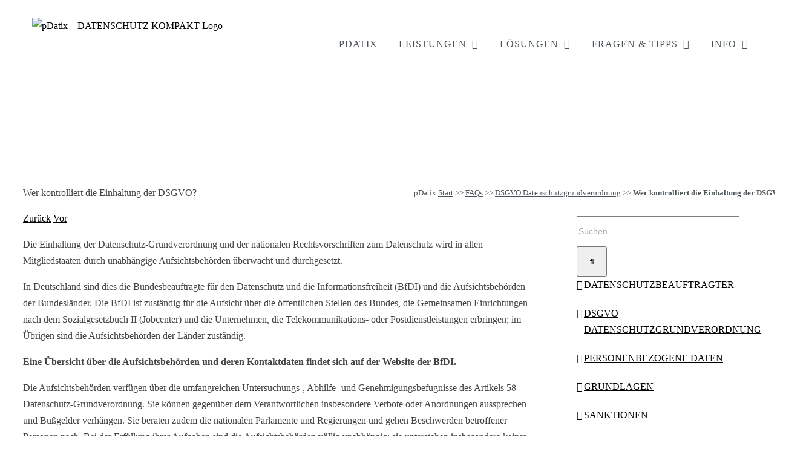

--- FILE ---
content_type: text/css; charset=utf-8
request_url: https://pdatix.de/wp-content/plugins/layered-popups-tabs/css/style.min.css?ver=1.5
body_size: 137
content:
.ulp-tab{font-family:arial,verdana!important;display:none;position:fixed;z-index:100000;-moz-box-sizing:border-box!important;-webkit-box-sizing:border-box!important;-o-box-sizing:border-box!important;-ms-box-sizing:border-box!important;-khtml-box-sizing:border-box!important;box-sizing:border-box!important;line-height:1.475!important;-moz-border-radius:2px!important;-webkit-border-radius:2px!important;-o-border-radius:2px!important;-ms-border-radius:2px!important;-khtml-border-radius:2px!important;border-radius:2px!important;cursor:pointer;opacity:1}.ulp-tab:hover{opacity:.97}.ulp-tab-image img{-moz-box-shadow:none!important;-webkit-box-shadow:none!important;-o-box-shadow:none!important;-ms-box-shadow:none!important;-khtml-box-shadow:none!important;box-shadow:none!important;-moz-border-radius:0!important;-webkit-border-radius:0!important;-o-border-radius:0!important;-ms-border-radius:0!important;-khtml-border-radius:0!important;border-radius:0!important;border-width:0!important;margin:0!important;padding:0!important;max-width:100%!important;min-width:0!important;max-height:100%!important;min-height:0!important}.ulp-tab-content{padding:.6em 1em;white-space:nowrap;text-align:center}.ulp-tab-content i{margin-right:.5em;width:1em;text-align:center}.ulp-tab-right-top,.ulp-tab-right-middle,.ulp-tab-right-bottom{right:0;top:0;-ms-transform-origin:100% 100%;-webkit-transform-origin:100% 100%;-o-transform-origin:100% 100%;-khtml-transform-origin:100% 100%;transform-origin:100% 100%;-ms-transform:rotate(-90deg);-webkit-transform:rotate(-90deg);-o-transform:rotate(-90deg);-khtml-transform:rotate(-90deg);transform:rotate(-90deg)}.ulp-tab-left-top,.ulp-tab-left-middle,.ulp-tab-left-bottom{left:0;top:0;-ms-transform-origin:0 0;-webkit-transform-origin:0 0;-o-transform-origin:0 0;-khtml-transform-origin:0 0;transform-origin:0 0;-ms-transform:rotate(-90deg);-webkit-transform:rotate(-90deg);-o-transform:rotate(-90deg);-khtml-transform:rotate(-90deg);transform:rotate(-90deg)}.ulp-tab-bottom-left,.ulp-tab-bottom-center,.ulp-tab-bottom-right{left:0;bottom:0}.ulp-tab-top-left,.ulp-tab-top-center,.ulp-tab-top-right{left:0;top:0}.ulp-tab-no-icon{display:none;font-style:normal!important;font-weight:400}.ulp-tab-icon-only,.ulp-no-turn{-ms-transform:none!important;-webkit-transform:none!important;-o-transform:none!important;-khtml-transform:none!important;transform:none!important}.ulp-tab-icon-only .ulp-tab-no-icon{display:block}.ulp-tab-icon-only .ulp-tab-content{padding:0!important}.ulp-tab-icon-only i{font-size:1.2em!important;margin:.5em!important;width:1em;text-align:center}.ulp-tab-icon-only span{display:none!important}#ulp-tabs-ready{width:1px!important}

--- FILE ---
content_type: text/css; charset=utf-8
request_url: https://pdatix.de/wp-content/cache/min/1/wp-content/themes/Avada-Child-Theme/style.css?ver=1758694719
body_size: 3715
content:
@font-face{font-family:'Font-Awesome';src:url(https://pdatix.de/wp-content/themes/Avada-Child-Theme/fonts/fa-brands-400.ttf) format('truetype'),font-weight:400;font-style:normal;font-display:swap}@font-face{font-family:'Font-Awesome';src:url(https://pdatix.de/wp-content/themes/Avada-Child-Theme/fonts/fa-regular-400.ttf) format('truetype'),font-weight:400;font-style:normal;font-display:swap}@font-face{font-family:'Font-Awesome';src:url(https://pdatix.de/wp-content/themes/Avada-Child-Theme/fonts/fa-regular-400.ttf) format('truetype'),font-weight:400;font-style:normal;font-display:swap}.quer{text-decoration:none;color:#eadf00}.quer:hover{color:#000!important;font-weight:700!important}.menu-fragen-antworten-container{letter-spacing:1px;text-transform:uppercase}#wrapper .fusion-vertical-menu-widget .menu li.current-menu-item>a,#wrapper .fusion-vertical-menu-widget .menu li.current_page_item>a{border-right-color:#eadf00;border-right:8px solid!important}.fusion-vertical-menu-widget.no-border.left .menu li a .arrow{padding-right:0;width:18px;text-align:right}.fusion-footer-widget-area ul>li>a:hover{color:#eadf00!important}.fusion-social-networks .fusion-social-network-icon:hover{color:#eadf00!important}#main{padding:1px 10px 0;clear:both!important}.alignright,.fusion-alignright{float:right;margin-left:15px;text-transform:uppercase!important;display:none!important}a.fusion-read-more #text{text-transform:uppercase!important;letter-spacing:1px!important;font-weight:700!important}a.fusion-read-more{text-transform:uppercase!important;letter-spacing:1px!important;font-weight:700!important;color:#ddd!important}.fusion-read-more,.more a,.tribe-events-viewmore>a{position:relative;margin-right:10px;text-align:right;display:inline-block;text-transform:uppercase!important;font-weight:700!important;letter-spacing:1px}.fusion-post-content blockquote,.post-content blockquote{background:#f5f5f5;background-color:#f5f5f5;font:13px/20px PTSansItalic,arial,helvetica,sans-serif;color:#444;border-left:4px solid #eadf00;border-left-color:#65bc7b;padding:15px;margin-top:.8em;margin-bottom:.8em;hyphens:auto!important;margin-left:.5em;margin-right:.2em}.fusion-social-networks{padding-left:30px}body{color:#747474;font-size:16px;line-height:1.69!important;font-family:'Gilroy-Light'!important}.fusion-footer-widget-area .widget-title,.fusion-footer-widget-area h3{color:#ddd;font-family:'Gilroy-Bold'!important;font-size:16px!important}.fusion-footer-widget-area{overflow:hidden;position:relative;padding:43px 10px 40px;padding-right:10px;padding-left:10px;border-top:20px solid #eadf00!important;color:#8c8989;-webkit-backface-visibility:hidden;backface-visibility:hidden}body.fusion-button_size-medium .fusion-button-default-size,body.fusion-button_size-medium button.button{padding:11px 19px!important;line-height:16px;font-size:13px}#service-06 .fusion-checklist,ul.fusion-checklist p{list-style-type:none;padding:0;margin:10px 0 0;margin-left:0;line-height:1.7!important;font-size:17px!important}.fusion-main-menu ul{list-style:none;margin:0;padding:0!important;text-transform:uppercase;font-weight:700}.fusion-body .fusion-main-menu .current-menu-item>a,.fusion-body .fusion-main-menu .current_page_item>a{font-family:Gilroy-Bold,Arial,Helvetica,sans-serif;text-transform:uppercase;color:#000!important;font-weight:400}h4.content-box-heading{font-family:'Gilroy-Regular'!important}.fusion-accordian .panel-title a{font-family:'Gilroy-Regular'!important}.align-center{text-align:center}.align-right{text-align:right}.textwidget{text-align:left}.textwidget h1{font-size:1.25em;font-family:Gilroy-Bold}.textwidget h2{font-size:1.25em}.sidebar .widget .widget-title{font-size:16px;margin-bottom:15px}.align-left-02{text-align:left;color:#fff!important}.align-center-01{text-align:center;color:#fff!important}.align-center-02{text-align:center;color:#fff!important}.phone-01{text-align:center;color:#fff}.phone-01 :hover{text-align:center;color:#eadf00!important}.align-left{float:left;margin-right:20px;padding-left:2px;padding-top:10px;display:inline}.fusion-mobile-menu-icons a{float:right;font-size:32px;margin-left:20px}.fusion-mobile-menu-icons{margin-right:5px!important}.fusion-flip-boxes .fusion-flip-box .flip-box-heading{font-size:1.6em!important}.fusion-content-boxes .content-wrapper-background{padding:15px!important}.fusion-content-boxes{margin-top:0!important}.fusion-content-boxes.fusion-columns-1 .fusion-column{margin-bottom:10px!important}}.fusion-content-boxes .content-container{margin-bottom:10px!important}.fusion-flip-boxes{margin-bottom:15px!important}.fusion-footer-widget-area ul{font-size:15px!important}.fusion-widget-area .widget_nav_menu li{padding:10px 0 10px 12px!important;border:none!important}.fusion-slider-container{position:relative;margin-left:auto;margin-right:auto;width:100%}.flexslider{margin:0 0 6px;margin-bottom:0;background-color:rgba(76,84,89,.75)!important;position:relative}.flexslider .slides{list-style:none;padding-left:0!important}.fa-check::before{content:"\f00c";font-family:FontAwesome}h2 .fa-check::before{content:"\f00c";font-family:FontAwesome;color:#eadf00}h3 .fa-check::before{content:"\f00c";font-family:FontAwesome;color:#eadf00}hr{border-bottom:1px!important;border-color:#7777!important}.start-01{margin-top:0;font-family:Gilroy-Bold;line-height:1.3;margin-bottom:1.2em;font-weight:bolder}.start-02{color:#eadf00!important;margin-top:0;margin-bottom:1.2em;letter-spacing:1px!important;text-transform:uppercase}.start-03{margin-top:0;font-family:Gilroy-Regular;line-height:1.6;margin-bottom:1.2em;color:#fff!important;font-size:21px;letter-spacing:1px}.start-05{margin-top:0;font-family:Gilroy-Regular;line-height:1.6;margin-bottom:1.2em;color:#fff!important;font-size:21px;letter-spacing:1px}#start-04{padding:1% 8%!important;margin-left:auto!important;margin-right:auto!important}#start-05{padding:8%!important;margin-left:auto!important;margin-right:auto!important;border:15px solid #eadf00}.start-06{color:#eadf00!important;margin-top:0;margin-bottom:1.2em;letter-spacing:1px!important;text-transform:uppercase;text-align:center}.fusion-text h2{color:#707070!important;margin:0 0 20px;margin-top:0;margin-bottom:20px}.service-box{padding:10px 20px}h3.service-01{font-size:1.3em!important;word-break:keep-all}li::marker{color:#eadf00!important;font-family:Gilroy-Bold}ul{padding-left:15px!important;margin-top:0}ol{font-size:1.03em!important;margin-bottom:9px!important;padding-left:30px;letter-spacing:.01em}.fusion-filter{float:left!important;margin-right:25px!important;text-transform:uppercase!important;font-family:Gilroy-Regular!important;letter-spacing:.05em!important}.fusion-filters{list-style:none;line-height:42px!important}.fusion-content-sep{margin-top:20px;height:6px;border-bottom:none!important}.fusion-filter.fusion-active a{line-height:32px;border-top:10px solid #eadf00!important}.sep-boxed-pricing .panel-heading h3{color:#505050!important;text-transform:uppercase!important;font-weight:700}.price{border-bottom:1px solid #dedede}.pricing-table-1.sep-boxed-pricing .panel-heading h3{color:#33333!important;font-size:1.1em;text-transform:uppercase!important;font-weight:700}.pricing-table-1.fusion-pricing-table .panel-body .price .integer-part{color:#eadf00;font-family:Gilroy-Bold!important}.fusion-pricing-table .panel-body{padding:15px;background-color:#fff!important;text-align:center}.fusion-pricing-table .panel-footer{background-color:#fff!important}.fusion-pricing-table .panel-body .price .integer-part{color:#eadf00;font-family:Gilroy-Bold!important}.pricing-table-1 ul.list-group li i{color:#eadf00!important}.pricing-table-2 ul.list-group li i{color:#eadf00!important}.sep-boxed-pricing .panel-body .price .integer-part{font-size:60px;padding-right:5px}.fusion-pricing-table .panel-body .price .time.pos-right{margin-left:4px!important}.sep-boxed-pricing .panel-body .price .time{font-size:12px}.fusion-pricing-table .panel-body .price .decimal-part{position:relative;top:-23px;font-weight:700}.fusion-pricing-table .panel-heading{padding:0 0 15px!important}.fusion-button_shape-round .fusion-button-default-shape{border-radius:2px;margin-bottom:15px}.sep-boxed-pricing .panel-heading{background-color:#eadf00!important;border-radius:0;background-clip:padding-box;border-bottom:1px solid #e5e4e3;border-bottom-color:#e5e4e3;text-align:center;border-color:#eadf00!important}.sep-boxed-pricing .panel-body .price .time{font-size:14px!important}.fusion-pricing-table .fusion-panel{overflow:hidden;margin:0;background-color:#fff;-webkit-box-shadow:none;box-shadow:none;border-radius:0;background-clip:padding-box;border:15px solid #eadf00!important}.sep-boxed-pricing .panel-container{padding:0!important}.sep-boxed-pricing .panel-wrapper{padding:10px 5px 10px 15px!important;margin:0}.sep-boxed-pricing{margin:0 -15px!important}ul.list-group{padding-left:0!important}.fusion-pricing-table .list-group-item{text-align:left!important;padding:5px 0!important;margin:0 3px 0 18px!important}.table-2 table th{padding:20px;color:rgba(26,23,26,.89)!important}.table-2 table thead{border:none!important;background-color:rgba(234,223,0,.89)!important}#preis-box.sep-boxed-pricing .panel-container{max-width:90%!important;max-width:90%!important;margin-left:auto!important;margin-right:auto!important}.person-name{font-family:Gilroy-Light;font-weight:700;line-height:1.87;letter-spacing:0;font-size:16px;text-transform:uppercase;color:#4c5459}.person-title{font-family:Gilroy-Light;font-weight:400;line-height:1.87;letter-spacing:0;font-size:16px!important;color:#777!important}.fusion-social-networks .fusion-social-network-icon{display:inline-block;margin:0 10px 10px;color:#46494a;text-decoration:none;-webkit-box-shadow:none!important;box-shadow:none!important;line-height:1}.fusion-person-center .person-desc{text-align:left!important}.fusion-tabs .nav-tabs{padding-left:0!important}.fusion-tabs .nav-tabs li .tab-link{border-top:0!important}.fusion-tabs .nav-tabs>.active>.tab-link{border:none;border-top:2px solid #eadf00!important;cursor:pointer}.fusion-tabs .nav-tabs li .fusion-tab-heading{margin:0;text-transform:uppercase}.fusion-secondary-header a{color:#4c5459}.fusion-main-menu>ul>li>a{color:#4c5459}.fusion-secondary-header{font-size:15px;font-family:Gilroy-Bold;letter-spacing:.05em}table.doFixed{table-layout:fixed}td i.fas.fa-check{color:#6cda0a!important;font-size:1.5em}td i.fas.fa-times-circle{color:#fe0000!important;font-size:1.5em}.table-02{background-color:rgba(167,168,170,.2)!important}.table-03{background-color:rgba(167,168,170,.31)!important}.table-04{background-color:rgba(167,168,170,.5)!important}.table-021{background-color:rgba(167,168,170,.15)!important}.table-031{background-color:rgba(167,168,170,.35)!important}.table-041{background-color:rgba(167,168,170,.45)!important}.fusion-mobile-menu-design-modern .fusion-mobile-menu-text-align-left .fusion-open-submenu{padding-right:0px!important}.fusion-mobile-menu-design-modern .fusion-mobile-menu-text-align-left .fusion-mobile-nav-item a{padding-left:2px!important}.fusion-mobile-nav-holder ul{text-transform:uppercase!important}.fusion-secondary-header{border:none}.fusion-secondary-menu>ul>li{border:none!important}.fusion-mobile-menu-design-modern.fusion-header-v1 .fusion-mobile-nav-holder,.fusion-mobile-menu-design-modern.fusion-header-v2 .fusion-mobile-nav-holder,.fusion-mobile-menu-design-modern.fusion-header-v3 .fusion-mobile-nav-holder,.fusion-mobile-menu-design-modern.fusion-header-v4 .fusion-mobile-nav-holder,.fusion-mobile-menu-design-modern.fusion-header-v5 .fusion-mobile-nav-holder,.fusion-mobile-menu-design-modern.fusion-header-v7 .fusion-mobile-nav-holder{padding-top:20px;margin-left:auto!important;margin-right:auto!important;margin-bottom:calc(-20px - 10px)}.recht{display:inline-block}.fusion-content-widget-area .widget ul{padding-left:0!important}#menu-branchenloesungen,#menu-leistungen-service,#menu-infos-wissen,#menu-unternehmen,#menu-fragen-antworten,#nav_menu-6{text-transform:uppercase!important;letter-spacing:1px;padding-left:5px!important}.fusion-social-links-footer .fusion-social-networks{margin-top:-9px!important}#menu-widget-2{text-align:center;text-transform:uppercase;letter-spacing:1px;margin-top:5px!important}.fusion-content-widget-area .widget{margin-bottom:10px!important;position:relative;text-transform:uppercase}.fusion-blog-shortcode .fusion-read-more{position:relative;margin-right:10px;text-align:right;font-size:16px!important;font-weight:700!important;text-transform:uppercase!important;letter-spacing:1px}.fusion-post-content blockquote,.post-content blockquote{font:16px/23px Gilroy-Bold!important;font-style:italic!important;color:#747474}.fusion-image-wrapper .fusion-rollover{border:solid 18px #eadf00}.fusion-rollover{height:100.5%!important}.sidebar .widget .widget-title{text-transform:uppercase}.fusion-blog-shortcode .fusion-read-more::after{content:'\f105';top:50%;right:-15px!important;padding-left:10px!important;font-size:18px!important;font-family:icomoon;position:absolute;-webkit-transform:translateY(-50%);transform:translateY(-50%)}#service-06{float:left;width:auto}.fusion-page-title-wrapper{display:-ms-flexbox;display:flex;-ms-flex-align:center;align-items:center;-ms-flex-pack:justify;justify-content:space-between;position:relative;height:100%;width:100%;padding-top:1%;top:32%}.modal-content{position:relative;background-color:#363839!important;color:#ddd!important;border:15px solid #eadf00!important;-webkit-box-shadow:0 3px 9px rgba(0,0,0,.5);box-shadow:0 3px 9px rgba(0,0,0,.5);border-radius:0!important;background-clip:padding-box;outline:0}.fusion-modal .modal-title,.fusion-modal h3,.fusion-modal h4{color:#ddd!important}.fusion-modal h4{color:#ddd!important}.modal-footer{margin-top:5px;padding:19px 20px 20px;text-align:right;border-top:0!important}.modal-header{padding:15px 20px;border-bottom:0!important;min-height:16.53846154px}.wpcf7-captchar,.wpcf7-form .wpcf7-date,.wpcf7-form .wpcf7-number,.wpcf7-form .wpcf7-quiz,.wpcf7-form .wpcf7-select,.wpcf7-form .wpcf7-text{height:35px!important;font-size:15px!important;width:100%}span.wpcf7-list-item{display:inline-block;margin:0 0 0 .3em!important}.wpcf7-form textarea{width:100%!important;height:95px!important;padding:8px 15px;box-sizing:border-box;margin-right:0;background-color:#fff;font-size:15px!important}#anfrage{padding:20px 15px 0}.form_half{width:47.9%;float:left;margin-bottom:10px}.form_half01{width:47.9%;float:left;margin-right:15px;margin-bottom:10px}.form_half_last{margin-right:0}input{width:100%}#anfrage input[type="submit"]{padding:20px;font-size:18px}#anfrage input[type="submit"]:hover{background:#8BC34A}#anfrage input:focus{border:1px solid orange;background:#FFF9C4}#anfrage div.wpcf7-response-output{background:#fff;padding:1em}@media (max-width:767px){.form_half{width:100%}.form_half01{width:100%}}@media only screen and (min-width:1280px){.fusion-alignright{border:none}#menu-item-4740{display:none}}@media only screen and (max-width:1280px){.fusion-footer-widget-column{margin-bottom:25px!important}.fusion-columns-5 .col-lg-2,.fusion-columns-5 .col-md-2,.fusion-columns-5 .col-sm-2{width:31%!important;min-height:320px}.tfs-slider .background-image{background-position:85% 85%;background-repeat:no-repeat;background-size:cover}#main{padding:0 10px 0;clear:both!important}.fusion-slider-container{top:0}.fusion-alignright{border:none;background-color:#fff!important}.align-left{float:left;margin-right:20px;padding-left:5px;padding-top:10px}#service-04.fusion-layout-column.fusion-one-fourth{float:left;margin-right:22px!important;width:45%!important}#service-04.fusion-layout-column.fusion-one-third{float:left;margin-left:10px!important;margin-right:10px!important;width:31.5%!important}#service-05.fusion-layout-column.fusion-one-third{float:left;margin-left:10px!important;width:40%!important}#service-06{float:left;margin-left:10px!important;width:30%!important}}@media only screen and (min-width:1320px){.fusion-page-title-wrapper{display:-ms-flexbox;display:flex;-ms-flex-align:center;align-items:center;-ms-flex-pack:justify;justify-content:space-between;position:relative;height:100%;width:100%;padding-top:1%;top:39%!important}}@media only screen and (max-width:1320px){.fusion-page-title-wrapper{display:-ms-flexbox;display:flex;-ms-flex-align:center;align-items:center;-ms-flex-pack:justify;justify-content:space-between;position:relative;height:100%;width:100%;margin-top:-30px}}@media only screen and (max-width:1000px){.fusion-columns-5 .col-lg-2,.fusion-columns-5 .col-md-2,.fusion-columns-5 .col-sm-2{float:left!important;width:45%!important}.tfs-slider .background-image{background-position:85% 85%;background-repeat:no-repeat;background-size:cover}}@media only screen and (max-width:800px){.col-sm-12,.col-sm-2,.col-sm-3,.col-sm-4,.col-sm-6,.fusion-columns-5 .col-lg-2,.fusion-columns-5 .col-md-2,.fusion-columns-5 .col-sm-2{float:left!important;width:100%!important}.fusion-title h1.title-heading-left{font-size:24px!important;line-height:1.43!important}.tfs-slider .slide-content-container .fusion-title-size-two h2{font-size:14px!important}.fusion-columns-5 .col-lg-2,.fusion-columns-5 .col-md-2,.fusion-columns-5 .col-sm-2{width:45%!important;float:left!important;height:auto}.sep-boxed-pricing .panel-body .price .integer-part{font-size:100px;padding-right:5px}.tfs-slider .background-image{background-position:85% 85%;background-repeat:no-repeat;background-size:cover}#menu-branchenloesungen,#menu-leistungen-service,#menu-infos-wissen,#menu-unternehmen,#menu-fragen-antworten,#nav_menu-6{text-transform:uppercase!important;letter-spacing:1px;padding-left:5px!important;hyphens:auto}#main{padding:0 10px 0;clear:both!important}.fusion-slider-container{top:0}#service-04.fusion-layout-column.fusion-one-fourth{float:left;margin-right:22px!important;width:100%!important}#service-04.fusion-layout-column.fusion-one-third{float:left;margin-right:16px!important;width:90%!important}#service-05.fusion-layout-column.fusion-one-third{float:left;margin-right:22px!important;width:40%!important}}@media only screen and (max-width:480px){a.awb-justify-title{font-size:13px;margin:0;padding-left:2px!important}.drop-mob{font-size 12px!important}.fusion-mobile-nav-item.drop-mob{font-size 12px!important}li.fusion-mobile-nav-item.drop-mob{font-size 12px!important}li.fusion-mobile-nav-item a{font-size 12px!important}.fusion-mobile-nav-item a{padding:0 0px!important}.fusion-mobile-nav-item a{font-size 12px!important}.fusion-mobile-nav-holder>ul li a{font-size 12px!important}.fusion-mobile-menu-design-modern .fusion-mobile-menu-text-align-left .fusion-mobile-nav-item a{padding-left:2px!important;padding-right:0px!important}.col-sm-12,.col-sm-2,.col-sm-3,.col-sm-4,.col-sm-6,.fusion-columns-5 .col-lg-2,.fusion-columns-5 .col-md-2,.fusion-columns-5 .col-sm-2{float:none;width:90%!important}.fusion-title h1.title-heading-left{font-size:20px!important;line-height:1.33!important}.tfs-slider .background-image{background-position:81% 81%;background-repeat:no-repeat;background-size:cover}.fusion-text h2{font-size:1.8em!important}#main{padding:0 10px 0;clear:both!important}.sep-boxed-pricing .panel-body .price .integer-part{font-size:60px;padding-right:5px}.ulp-tab-content{padding:.5em .8em!important;white-space:nowrap;text-align:center;line-height:1.1!important}.fusion-columns-5 .col-lg-2,.fusion-columns-5 .col-md-2,.fusion-columns-5 .col-sm-2{width:100%!important;float:none}}@media only screen and (max-width:360px){.fusion-text h2{font-size:1.5em!important}}@media only screen and (min-width:992px) and (max-width:1280px){rs-slide #slider-29-slide-77-layer-33.rs-layer{position:relative;text-indent:0em;top:0px!important;left:0}rs-slides,rs-slide,rs-slide::before{position:absolute;text-indent:0em;top:0px!important;left:0}rs-row#slider-29-slide-77-layer-33.rs-layer{padding-top:25px!important;padding-left:30px!important}rs-layer#slider-29-slide-77-layer-145.rs-layer{font-size:71px!important;line-height:70px!important}rs-layer#slider-29-slide-77-layer-94.tp-shape.tp-shapewrapper.rs-layer{max-width:350px!important;min-width:230px!important;width:100%}rs-layer#slider-29-slide-77-layer-90.rs-layer{padding-right:10px!important}rs-row#slider-29-slide-77-layer-33.rs-layer{padding-top:25px!important;padding-left:30px!important}rs-layer#slider-29-slide-77-layer-125.rs-layer{font-size:71px!important;line-height:70px!important}rs-layer#slider-29-slide-77-layer-124.tp-shape.tp-shapewrapper.rs-layer{max-width:350px!important;min-width:230px!important;width:100%}rs-layer#slider-29-slide-77-layer-90.rs-layer{padding-right:10px!important}rs-layer#slider-29-slide-77-layer-12.rs-layer{font-size:71px!important;line-height:70px!important}rs-layer#slider-29-slide-77-layer-10.tp-shape.tp-shapewrapper.rs-layer{max-width:350px!important;min-width:230px!important;width:100%}}